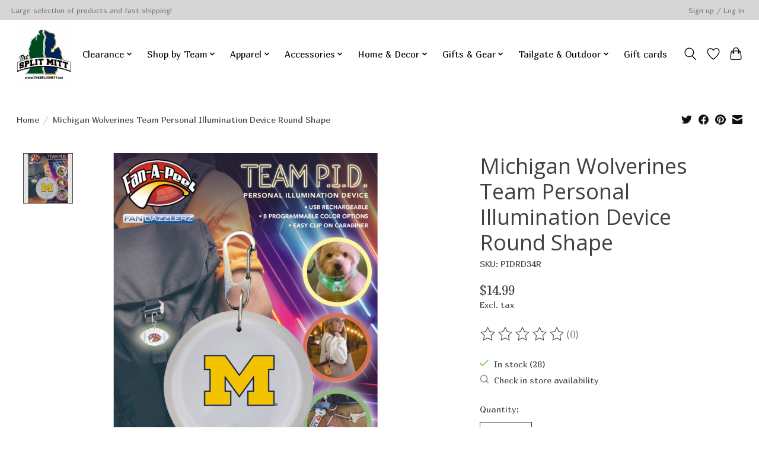

--- FILE ---
content_type: text/javascript;charset=utf-8
request_url: https://www.thesplitmitt.com/services/stats/pageview.js?product=60830155&hash=5191
body_size: -413
content:
// SEOshop 14-01-2026 06:25:52